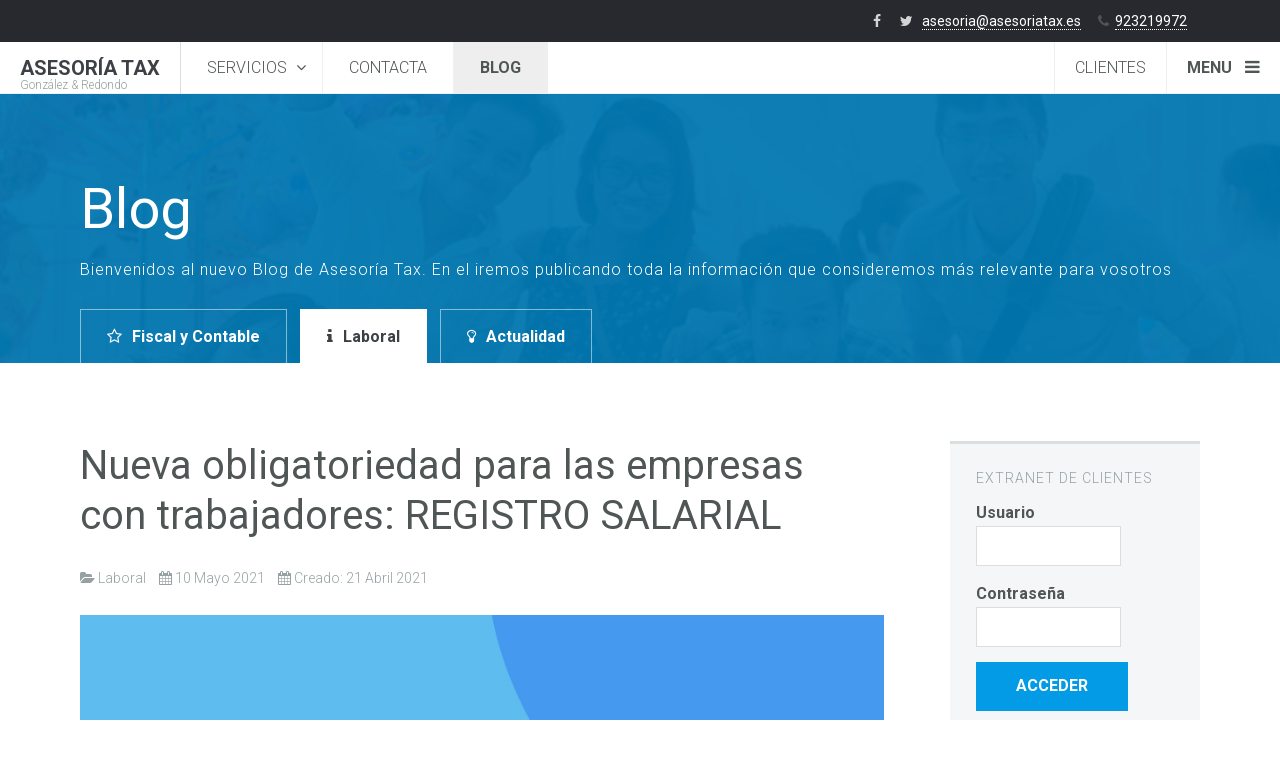

--- FILE ---
content_type: text/html; charset=utf-8
request_url: http://asesoriatax.es/index.php/blog/laboral/282-nueva-obligatoriedad-para-las-empresas-con-trabajadores-registro-salarial
body_size: 40777
content:

<!DOCTYPE html>
<html lang="es-es" dir="ltr"
	  class='com_content view-article itemid-503 j36 mm-hover'>

<head>
		<base href="http://asesoriatax.es/index.php/blog/laboral/282-nueva-obligatoriedad-para-las-empresas-con-trabajadores-registro-salarial" />
	<meta http-equiv="content-type" content="text/html; charset=utf-8" />
	<meta name="keywords" content="Salamanca,Asesoría,Asesorías,Fiscal, Laboral, Contable, Seguros, Jurídica, Administración, autónomos, seguros sociales, contratos de trabajo, impuestos, empresas, nóminas, protección de datos, subvenciones, riesgos laborales, seguros generales" />
	<meta name="og:image" content="http://asesoriatax.es/images/494639-PHEPWR-891.jpg" />
	<meta name="og:title" content="Nueva obligatoriedad para las empresas con trabajadores: REGISTRO SALARIAL" />
	<meta name="og:description" content="Nueva obligatoriedad para las empresas con trabajadores: REGISTRO SALARIAL y PLAN DE IGUALDAD. El  RD 902/2020 desarrolló la obligación para todas la empresas  de realizar el registro salarial a partir del 14 de Abril de 2021, pero hasta la semana pasada el Ministerio de Trabajo no ha publicado ..." />
	<meta name="description" content="Asesoría fiscal, laboral y contable para Empresas y Autónomos, localizada en Salamanca(Castilla y León)" />
	<meta name="generator" content="Joomla! - Open Source Content Management" />
	<title>AsesoriaTax - Nueva obligatoriedad para las empresas con trabajadores: REGISTRO SALARIAL</title>
	<link href="/templates/uber/favicon.ico" rel="shortcut icon" type="image/vnd.microsoft.icon" />
	<link href="http://asesoriatax.es/index.php/component/search/?Itemid=503&amp;catid=95&amp;id=282&amp;format=opensearch" rel="search" title="Buscar AsesoriaTax" type="application/opensearchdescription+xml" />
	<link href="/t3-assets/css/css-e4571-17930.css" rel="stylesheet" type="text/css" />
	<link href="/t3-assets/css/css-2befe-82184.css" rel="stylesheet" type="text/css" />
	<link href="/t3-assets/css/css-ac0ea-82184.css" rel="stylesheet" type="text/css" />
	<link href="/t3-assets/css/css-ea0c4-82180.css" rel="stylesheet" type="text/css" />
	<link href="http://fonts.googleapis.com/css?family=Roboto+Slab:300,400,700" rel="stylesheet" type="text/css" />
	<link href="http://fonts.googleapis.com/css?family=Open+Sans:400,300,600" rel="stylesheet" type="text/css" />
	<link href="/t3-assets/css/css-7df79-65962.css" rel="stylesheet" type="text/css" />
	<script src="/t3-assets/js/js-df9be-97340.js" type="text/javascript"></script>
	<script src="http://code.jquery.com/jquery-latest.min.js" type="text/javascript"></script>
	<script src="/t3-assets/js/js-f4146-97338.js" type="text/javascript"></script>
	<script src="/media/com_acymailing/js/acymailing_module.js?v=481" type="text/javascript" async="async"></script>
	<script src="/t3-assets/js/js-c14be-97340.js" type="text/javascript"></script>
	<script type="text/javascript">
jQuery(window).on('load',  function() {
				new JCaption('img.caption');
			});jQuery(function($){ $(".hasTooltip").tooltip({"html": true,"container": "body"}); });	if(typeof acymailing == 'undefined'){
					var acymailing = Array();
				}
				acymailing['NAMECAPTION'] = 'Nombre';
				acymailing['NAME_MISSING'] = 'Escriba su nombre.';
				acymailing['EMAILCAPTION'] = 'Correo electrónico';
				acymailing['VALID_EMAIL'] = 'Escriba su dirección electrónica.';
				acymailing['ACCEPT_TERMS'] = 'Para poder suscribirse, es necesario que haya leído y acepte los Términos y Condiciones';
				acymailing['CAPTCHA_MISSING'] = 'Por favor ingrese el código de seguridad de la imagen';
				acymailing['NO_LIST_SELECTED'] = 'Por favor seleccione la lista a la que desea suscribirse';
		
	</script>

	
<!-- META FOR IOS & HANDHELD -->
	<meta name="viewport" content="width=device-width, initial-scale=1.0, maximum-scale=1.0, user-scalable=no"/>
	<style type="text/stylesheet">
		@-webkit-viewport   { width: device-width; }
		@-moz-viewport      { width: device-width; }
		@-ms-viewport       { width: device-width; }
		@-o-viewport        { width: device-width; }
		@viewport           { width: device-width; }
	</style>
	<script type="text/javascript">
		//<![CDATA[
		if (navigator.userAgent.match(/IEMobile\/10\.0/)) {
			var msViewportStyle = document.createElement("style");
			msViewportStyle.appendChild(
				document.createTextNode("@-ms-viewport{width:auto!important}")
			);
			document.getElementsByTagName("head")[0].appendChild(msViewportStyle);
		}
		//]]>
	</script>
<meta name="HandheldFriendly" content="true"/>
<meta name="apple-mobile-web-app-capable" content="YES"/>
<!-- //META FOR IOS & HANDHELD -->



<!-- GOOGLE FONTS-->
<link href='http://fonts.googleapis.com/css?family=Roboto:400,300,400italic,700,700italic' rel='stylesheet' type='text/css'>
<!--// GOOGLE FONTS -->


<!-- Le HTML5 shim and media query for IE8 support -->
<!--[if lt IE 9]>
<script src="//html5shim.googlecode.com/svn/trunk/html5.js"></script>
<script type="text/javascript" src="/plugins/system/t3/base-bs3/js/respond.min.js"></script>
<![endif]-->

<!-- You can add Google Analytics here or use T3 Injection feature -->
<script>
  (function(i,s,o,g,r,a,m){i['GoogleAnalyticsObject']=r;i[r]=i[r]||function(){
  (i[r].q=i[r].q||[]).push(arguments)},i[r].l=1*new Date();a=s.createElement(o),
  m=s.getElementsByTagName(o)[0];a.async=1;a.src=g;m.parentNode.insertBefore(a,m)
  })(window,document,'script','https://www.google-analytics.com/analytics.js','ga');

  ga('create', 'UA-99140213-1', 'auto');
  ga('send', 'pageview');

</script>
</head>

<body>

<div class="t3-wrapper"> <!-- Need this wrapper for off-canvas menu. Remove if you don't use of-canvas -->

  
<!-- HEADER -->


<!-- BAR -->
<div class="section-inner ">
    <div id="uber-bar-530" class="uber-bar bar-1 dark-color  ">
  	<div class="container">
  		<div class="row">  			<div class="col-xs-12 col-sm-8">
  				<div class="bar-left pull-left">
  						
  				</div>
  			</div>
  			
  			<div class="col-xs-12 col-sm-4 pull-right">		
  							
  				<div class="bar-right">				
  					
<div class="section-inner ">
	    
  <div id="uber-contact-531" class="uber-contact-info style-2  no-background  full-width ">
  	    
      	<div class="info top-left">
  		<dl class="info-list">
  		    		  
  		    		  
  			<dt>
  				<i class="fa fa-e-mail"></i>  				  			</dt>
  		
  	  	  	    <dd> <a href="mailto:asesoria@asesoriatax.es">asesoria@asesoriatax.es</a> </dd>
  	  	  	  	
  			  		  
  			<dt>
  				<i class="fa fa-phone"></i>  				  			</dt>
  		
  	  	  	    <dd><a href="tel:+34923219972">923219972</a></dd>
  	  	  	  	
  			  			
  		</dl>
  	</div>
      </div>
</div>

<script>
(function ($) {
	$(document).ready(function(){
	
		if($('#uber-contact-531').length > 0) {
			var heightContact = $('#uber-contact-531 .info-bg').outerHeight(),
					infoContact   = $('#uber-contact-531 .info').outerHeight();
					
			if(infoContact > (heightContact - 80)) {
				$('#uber-contact-531 .info.top-left').css({ 
					'top': '20px',
					'left': '20px'
				});
				
				$('#uber-contact-531 .info.bottom-left').css({ 
					'bottom': '20px',
					'left': '20px'
				});
				
				$('#uber-contact-531 .info.top-right').css({ 
					'top': '20px',
					'right': '20px'
				});
				
				$('#uber-contact-531 .info.bottom-right').css({ 
					'bottom': '20px',
					'right': '20px'
				});
			} else {
				$('#uber-contact-531 .info.top-left').css({ 
					'top': '80px',
					'left': '80px'
				});
				
				$('#uber-contact-531 .info.bottom-left').css({ 
					'bottom': '80px',
					'left': '80px'
				});
				
				$('#uber-contact-531 .info.top-right').css({ 
					'top': '80px',
					'right': '80px'
				});
				
				$('#uber-contact-531 .info.bottom-right').css({ 
					'bottom': '80px',
					'right': '80px'
				});
			}
			
			$(window).resize(function(){
				var heightContact = $('#uber-contact-531 .info-bg').outerHeight(),
						infoContact   = $('#uber-contact-531 .info').outerHeight();
						
				if(infoContact > (heightContact - 80)) {
				$('#uber-contact-531 .info.top-left').css({ 
					'top': '20px',
					'left': '20px'
				});
				
				$('#uber-contact-531 .info.bottom-left').css({ 
					'bottom': '20px',
					'left': '20px'
				});
				
				$('#uber-contact-531 .info.top-right').css({ 
					'top': '20px',
					'right': '20px'
				});
				
				$('#uber-contact-531 .info.bottom-right').css({ 
					'bottom': '20px',
					'right': '20px'
				});
			} else {
				$('#uber-contact-531 .info.top-left').css({ 
					'top': '80px',
					'left': '80px'
				});
				
				$('#uber-contact-531 .info.bottom-left').css({ 
					'bottom': '80px',
					'left': '80px'
				});
				
				$('#uber-contact-531 .info.top-right').css({ 
					'top': '80px',
					'right': '80px'
				});
				
				$('#uber-contact-531 .info.bottom-right').css({ 
					'bottom': '80px',
					'right': '80px'
				});
			}
			});
		}
			
	});
})(jQuery);
</script>  				</div>
  				  				
  				  				<div class="uber-social pull-right">
  					<div class="addthis_toolbox">
  						  							<a class="addthis_button_facebook_follow" addthis:userid="Asesoriatax"><i class="fa fa-facebook"></i></a>
  						  						
  						  						<a class="addthis_button_twitter_follow" addthis:userid="asesoriatax"><i class="fa fa-twitter"></i></a>
  						  						
  						  						
  						  						
  						  					</div>
  					<script type="text/javascript" src="//s7.addthis.com/js/300/addthis_widget.js#pubid=ra-52c4eb2a034cad83"></script>
  					<!-- AddThis Follow END -->
  				</div>
  					
  			</div>
  		</div>
  	</div>  	  </div>
</div>
<!-- //BAR -->

<script>
(function ($) {
	$(document).ready(function(){
		$('#uber-bar-530 .btn-close').on('click', function () {
			if($('#uber-bar-530').hasClass('bar-open')) {
				$('#uber-bar-530').removeClass('bar-open').addClass('bar-close');
				$('#hspace-530').removeClass('hspace-open').addClass('hspace-close');
				$(document.body).removeClass('affixbar-show');
			} else {
				$('#uber-bar-530').removeClass('bar-close').addClass('bar-open');
				$('#hspace-530').removeClass('hspace-close').addClass('hspace-open');
			}
			return false;
		});
	});
})(jQuery);
</script><!-- HEADER -->
<header id ="uber-header-428" class="wrap uber-header header-1 light-color">
		<div class="row">
		<!-- LOGO -->
		<div class="col-xs-6 col-sm-2 logo">
						<div class="logo-text">
				<a href="/index.php" title="Asesoría TAX">
															<span>Asesoría TAX</span>
				</a>
				<small class="site-slogan">González & Redondo</small>
			</div>
					</div>
		<!-- //LOGO -->

		
<!-- MAIN NAVIGATION -->
<nav class="navbar navbar-default t3-mainnav">
		<!-- Brand and toggle get grouped for better mobile display -->
		<div class="navbar-header">
					</div>

		
		<div class="t3-navbar navbar-collapse collapse">
			<div  class="t3-megamenu"  data-responsive="true">
<ul itemscope itemtype="http://www.schema.org/SiteNavigationElement" class="nav navbar-nav level0">
<li itemprop='name' class="dropdown mega" data-id="786" data-level="1">
<a itemprop='url' class=" dropdown-toggle" href="/index.php/servicios"   data-target="#" data-toggle="dropdown">Servicios <em class="caret"></em></a>

<div class="nav-child dropdown-menu mega-dropdown-menu"  ><div class="mega-dropdown-inner">
<div class="row">
<div class="col-xs-12 mega-col-nav" data-width="12"><div class="mega-inner">
<ul itemscope itemtype="http://www.schema.org/SiteNavigationElement" class="mega-nav level1">
<li itemprop='name'  data-id="787" data-level="2">
<a itemprop='url' class="" href="/index.php/servicios/asesoramiento-fiscal"   data-target="#">Asesoramiento Fiscal </a>

</li>
<li itemprop='name'  data-id="788" data-level="2">
<a itemprop='url' class="" href="/index.php/servicios/asesoramiento-laboral"   data-target="#">Asesoramiento Laboral </a>

</li>
<li itemprop='name'  data-id="789" data-level="2">
<a itemprop='url' class="" href="/index.php/servicios/asesoramiento-contable"   data-target="#">Asesoramiento Contable </a>

</li>
<li itemprop='name'  data-id="790" data-level="2">
<a itemprop='url' class="" href="/index.php/servicios/asesoria-juridica"   data-target="#">Asesoría Jurídica  </a>

</li>
<li itemprop='name'  data-id="791" data-level="2">
<a itemprop='url' class="" href="/index.php/servicios/mercantil"   data-target="#">Mercantil </a>

</li>
<li itemprop='name'  data-id="792" data-level="2">
<a itemprop='url' class="" href="/index.php/servicios/business-angel"   data-target="#">Business Angel </a>

</li>
</ul>
</div></div>
</div>
</div></div>
</li>
<li itemprop='name'  data-id="798" data-level="1">
<a itemprop='url' class="" href="/index.php/contacto"   data-target="#">Contacta</a>

</li>
<li itemprop='name' class="active" data-id="490" data-level="1" data-hidesub="1">
<a itemprop='url' class="" href="/index.php/blog"   data-target="#">Blog </a>

</li>
</ul>
</div>

		</div>
</nav>
<!-- //MAIN NAVIGATION -->


					<div class="site-navigation-right pull-right col-xs-5 col-md-3">
									
<button class="btn btn-primary off-canvas-toggle " type="button" data-pos="right" data-nav="#t3-off-canvas" data-effect="off-canvas-effect-4">
  <span>Menu</span> <i class="fa fa-bars"></i>
</button>

<!-- OFF-CANVAS SIDEBAR -->
<div id="t3-off-canvas" class="t3-off-canvas ">

  <div class="t3-off-canvas-header">
      
          <!-- HEAD SEARCH -->
      <div class="head-search ">
        <div class="search">
	<form action="/index.php/blog/laboral" method="post" class="form-inline form-search">
		<label for="mod-search-searchword" class="element-invisible">Buscar...</label> <input name="searchword" id="mod-search-searchword" maxlength="200"  class="form-control search-query" type="search" size="20" placeholder="Buscar..." />		<input type="hidden" name="task" value="search" />
		<input type="hidden" name="option" value="com_search" />
		<input type="hidden" name="Itemid" value="668" />
	</form>
</div>

      </div>
      <!-- //HEAD SEARCH -->
            
    <button type="button" class="close" data-dismiss="modal" aria-hidden="true">&times;</button>
  </div>

  <div class="t3-off-canvas-body">
    <div class="t3-module module " id="Mod534"><div class="module-inner"><h3 class="module-title "><span>Menu Servicios</span></h3><div class="module-ct"><ul class="nav  nav-pills nav-stacked ">
<li class="item-785">	<a href="/index.php/servicios/asesoramiento-fiscal" >Asesoramiento Fiscal</a></li><li class="item-784">	<a href="/index.php/servicios/asesoramiento-laboral" >Asesoramiento Laboral</a></li><li class="item-793">	<a href="/index.php/servicios/asesoramiento-contable" >Asesoramiento Contable</a></li><li class="item-794">	<a href="/index.php/servicios/asesoria-juridica" >Asesoría Jurídica </a></li><li class="item-795">	<a href="/index.php/servicios/mercantil" >Mercantil</a></li><li class="item-796">	<a href="/index.php/servicios/business-angel" >Business Angel</a></li></ul>
</div></div></div><div class="t3-module module " id="Mod547"><div class="module-inner"><h3 class="module-title "><span>Menu Contacto</span></h3><div class="module-ct"><ul class="nav  nav-pills nav-stacked ">
<li class="item-800">	<a href="/index.php/contacto" >Contacto</a></li></ul>
</div></div></div><div class="t3-module module " id="Mod546"><div class="module-inner"><h3 class="module-title "><span>Menu Blog</span></h3><div class="module-ct"><ul class="nav  nav-pills nav-stacked ">
<li class="item-528">	<a href="/index.php/blog/blog" >Fiscal y Contable</a></li><li class="item-783 active">	<a class="menu-news" href="/index.php/blog/laboral" >Laboral</a></li><li class="item-530">	<a class="menu-tutorials" href="/index.php/blog/actualidad" >Actualidad</a></li></ul>
</div></div></div><div class="t3-module module " id="Mod543"><div class="module-inner"><div class="module-ct">

<div class="custom"  >
	<div class="module-inner">
<h3 class="module-title ">Extranet de Clientes</h3>
<form action="https://eplanv3.sudespacho.net/tax/login/process" method="post" name="form"><label for="usrname">Usuario<br /> <input id="usrname" name="usrname" size="13" type="text" /> </label><br /> <label style="margin-top: 10px;" for="pass">Contraseña<br /> <input id="pass" name="pass" size="13" type="password" /> </label><br /> <input class="btn btn-primary" style="font-weight: bold; margin-top: 10px;" name="SUBMIT" type="submit" value="Acceder" /></form></div></div>
</div></div></div>

		  </div>

</div>
<!-- //OFF-CANVAS SIDEBAR -->

				
									<!-- RIGHT MENU -->
					<div class="right-menu">
						<ul class="nav  nav-pills nav-stacked ">
<li class="item-799"><a href="/index.php/extranet-de-clientes" >Clientes</a></li></ul>
					</div>
					<!-- //RIGHT MENU -->
				
							</div>
		
	</div>
	</header>
<!-- //HEADER -->

	

<script>
(function ($) {
	$(document).ready(function(){
		$('#uber-header-428').affix({
        offset: {
		      top: $('#uber-header-428').offset().top
		    }
    });
	});
})(jQuery);
</script>

<!-- //HEADER -->


  
	<div class="wrap masthead ">
		<div class="container">
			
<div class="masthead-bg"  style="background-image: url('/images/joomlart/business/blog.jpg')" ></div>
<div class="jamasshead" >
   <h3 class="jamasshead-title">Blog</h3>
	<div class="jamasshead-description">Bienvenidos al nuevo Blog de Asesoría Tax. En el iremos publicando toda la información que consideremos más relevante para vosotros</div>
</div>	<ul class="nav  nav-pills nav-stacked ">
<li class="item-528">	<a href="/index.php/blog/blog" >Fiscal y Contable</a></li><li class="item-783 active">	<a class="menu-news" href="/index.php/blog/laboral" >Laboral</a></li><li class="item-530">	<a class="menu-tutorials" href="/index.php/blog/actualidad" >Actualidad</a></li></ul>

		</div>
	</div>


  


  
<div id="t3-mainbody" class="container t3-mainbody">
	<div class="row">

		<!-- MAIN CONTENT -->
		<div id="t3-content" class="t3-content col-xs-12 col-sm-8 col-md-9">
						

<div class="item-page clearfix">


<!-- Article -->
<article itemscope itemtype="http://schema.org/Article">
	<meta itemprop="inLanguage" content="es-ES" />

	
<header class="article-header clearfix">
	<h1 class="article-title" itemprop="headline">
					Nueva obligatoriedad para las empresas con trabajadores: REGISTRO SALARIAL			<meta itemprop="url" content="http://asesoriatax.es/index.php/blog/laboral/282-nueva-obligatoriedad-para-las-empresas-con-trabajadores-registro-salarial" />
			</h1>

			</header>

<!-- Aside -->
<aside class="article-aside clearfix">
    	<dl class="article-info  muted">

		
			<dt class="article-info-term">
													Detalles							</dt>

			
			
										<dd class="category-name hasTooltip" title="Categoría: ">
				<i class="fa fa-folder-open"></i>
									<a href="/index.php/blog/laboral" ><span itemprop="genre">Laboral</span></a>							</dd>			
										<dd class="published hasTooltip" title="Publicado: ">
				<i class="fa fa-calendar"></i>
				<time datetime="2021-05-10T11:49:23+02:00" itemprop="datePublished">
					10 Mayo 2021          <meta  itemprop="datePublished" content="2021-05-10T11:49:23+02:00" />
          <meta  itemprop="dateModified" content="2021-05-10T11:49:23+02:00" />
				</time>
			</dd>
					
												<dd class="create">
					<i class="fa fa-calendar"></i>
					<time datetime="2021-04-21T11:49:00+02:00" itemprop="dateCreated">
						Creado: 21 Abril 2021					</time>
			</dd>			
			
						</dl>
    
  </aside>  
<!-- //Aside -->






	

	
	<div class="pull-left item-image article-image article-image-full">
    <span itemprop="image" itemscope itemtype="https://schema.org/ImageObject">
      <img src="/images/494639-PHEPWR-891.jpg"
        alt="" itemprop="url" />
      <meta itemprop="height" content="auto" />
      <meta itemprop="width" content="auto" />
    </span>
	</div>


	
	<section class="article-content clearfix" itemprop="articleBody">
		<p style="margin: 10px 0px; padding: 0px; text-size-adjust: 100%; color: #202020; font-family: Helvetica; font-size: 16px; line-height: 24px;"><span style="color: #202020; font-family: Helvetica;"><span style="font-size: 16px;">Nueva obligatoriedad para las empresas con trabajadores: <strong>REGISTRO SALARIAL y PLAN DE IGUALDAD.</strong></span></span></p>
 
<p style="margin: 10px 0px; padding: 0px; text-size-adjust: 100%; color: #202020; font-family: Helvetica; font-size: 16px; line-height: 24px;">El  RD 902/2020 desarrolló <strong>la obligación para todas la empresas  </strong>de realizar el registro salarial <strong>a partir del</strong> <strong>14 de Abril de 2021, pero hasta la semana pasada el Ministerio de Trabajo no ha publicado la herramienta para confeccionar dicha obligatoriedad. </strong><br /><br />Repasamos las recientes novedades sobre el registro salarial y qué plazos tiene tu empresa para adaptarse:<br /> <br />El RD 6/2019 modificó el Artículo 28.2 del Estatuto de los Trabajadores para incluir una nueva obligación para las empresas: el registro salarial.<br /><br />El nuevo RD especifica más detalles sobre cómo debe llevarse a cabo esta obligación.<br /><br />El registro retributivo es un documento donde deberá recogerse toda la <strong>información salarial de la empresa, de forma detallada, que muestre de forma separada las retribuciones de hombres y mujeres</strong> de la plantilla.<br /><br />El fin de este registro es garantizar la transparencia de las retribuciones y facilitar un acceso a esta información, <strong>independiente del tamaño de la empresa.</strong><br /><br />En el registro retributivo se deberá incluir toda la información sobre los salarios, incluyendo personal directivo y altos cargos.<br />Los datos a incluir serán los siguientes datos desagregados por sexo:</p>
<ul style="color: #202020; font-family: Helvetica; font-size: 16px;">
<li style="text-size-adjust: 100%;">Salario total anual y brecha de género de este concepto.</li>
<li style="text-size-adjust: 100%;">Salario base anual y brecha de género de este concepto.</li>
<li style="text-size-adjust: 100%;">Complementos salariales anuales y brecha de género de este concepto.</li>
<li style="text-size-adjust: 100%;">Percepciones extrasalariales y brecha de género de este concepto.</li>
<li style="text-size-adjust: 100%;">Percepciones anuales por horas extraordinarias y por horas complementarias y brecha de género de este concepto.</li>
</ul>
<p style="margin: 10px 0px; padding: 0px; text-size-adjust: 100%; color: #202020; font-family: Helvetica; font-size: 16px; line-height: 24px;">Se considera “ brecha salarial” cuando  existe una diferencia desfavorable entre géneros dentro de una empresa, es decir cuando hay más de un 25% de distancia entre la retribución media de un género sobre otro.<br /><br />Cada uno de ellos deberá desglosarse por categoría profesional, grupo profesional y puesto de trabajo, sexo y naturaleza de la retribución, incluyendo salario base, complementos y percepciones extrasalariales de forma diferenciada.<br />Además, deberá establecerse la media aritmética y la mediana de lo realmente percibido por cada grupo profesional, categoría, puesto etc..<br />Se deberá consultar al representante legal de los trabajadores 10 días antes de elaborar el registro y antes de modificarlo.<br /><br /><br />La Ley establece que el <strong>registro salarial debe hacerse en forma anual.  </strong>Es decir, todas las empresas deberán una vez por año, llevar a adelante un análisis del estado general en lo que se refiere a la retribución por género,  a no ser que existan cambios sustanciales de alguno de los conceptos. Entendemos que a pesar de que la obligatoriedad ha comenzado este año, se tendrá que realizar el registro salarial del primer año cerrado, es decir el ejercicio 2020, pero aún estamos a la espera de que publiquen las preguntas frecuentes con todas las dudas e interpretaciones que esta norma está generando.<br /><br /><br />En empresas con <strong>más de  50 trabajadores</strong>, será obligatorio elaborar un <strong>Plan de Igualdad y Auditoría retributiva.</strong> Esta auditoría debe abarcar a cualquier trabajador de la empresa, desde los que ocupan puestos directivos hasta empleados de menor rango.<br /><br />Los plazos fijados para la elaboración de una Auditoría salarial son los siguientes:<br /><br />- Hasta el <strong>7 de Marzo de 2021</strong> para las empresas que tengan entre <strong>100 y 150 trabajadores.</strong><br />- Hasta el <strong>7 de Marzo de 2022 </strong>para las empresas que tengan entre<strong> 50 y 100 trabajadores.</strong><br /><br /><br />Tanto el <strong>Ministerio de Trabajo mediante una Inspección laboral </strong>o bien, cualquier otro organismo que cuente con esta potestad, podrá tener acceso al registro salarial de una empresa. Del mismo modo, los <strong>trabajadores mediante un representante podrán solicitar y obtener los resultados de tal estudio</strong>. Esto implica únicamente la visualización de los resultados aritméticos de tal estudio y no de los datos base que se utilizaron para tal fin. <strong>Los detalles individuales sobre la percepción salarial de personas particulares serán siempre de carácter privado.</strong><br /><br />En el caso de que no exista representación legal, la información que se facilitará se limitará a las diferencias porcentuales que existiesen en las retribuciones entre hombres y mujeres, que se deberán desglosar según la naturaleza de la retribución y clasificación.<br /><br /> <br />El Art 10 del RD 902/2020 establece que la <strong>ausencia del registro retributivo </strong>podrá dar inicio a acciones administrativas y judiciales y/o aplicación de las<strong> sanciones desde 625 € a los 178.500 €.</strong><br /><br /><br /></p>
<p style="margin: 10px 0px; padding: 0px; text-size-adjust: 100%; line-height: 24px;"> </p><div class="fastsocialshare_container"><div class="fastsocialshare-share-fbl button_count">						<div id="fb-root"></div>
						<script>
						var loadAsyncDeferredFacebook = function() {
							(function(d, s, id) {
							  var js, fjs = d.getElementsByTagName(s)[0];
							  if (d.getElementById(id)) return;
							  js = d.createElement(s); js.id = id;
							  js.src = "//connect.facebook.net/es_ES/sdk.js#xfbml=1&version=v2.5";
							  fjs.parentNode.insertBefore(js, fjs);
							}(document, 'script', 'facebook-jssdk'));
						}

				  		if (window.addEventListener)
							window.addEventListener("load", loadAsyncDeferredFacebook, false);
						else if (window.attachEvent)
							window.attachEvent("onload", loadAsyncDeferredFacebook);
						else
					  		window.onload = loadAsyncDeferredFacebook;
						</script>
				<div class="fb-like"
					data-href="http://asesoriatax.es/index.php/blog/laboral/282-nueva-obligatoriedad-para-las-empresas-con-trabajadores-registro-salarial"
					data-layout="button_count"
                	data-width="100"
					data-action="like"
					data-show-faces="true"
					data-share="false">
				</div></div>						<div class="fastsocialshare-share-fbsh">
    					<a style="text-decoration:none; border-radius: 2px; padding:4px 5px; font-size:11px; font-weight: 600; background-color:#3B5998; color:#FFFFFF !important;" onclick="window.open('http://www.facebook.com/sharer/sharer.php?u=http%3A%2F%2Fasesoriatax.es%2Findex.php%2Fblog%2Flaboral%2F282-nueva-obligatoriedad-para-las-empresas-con-trabajadores-registro-salarial','fbshare','width=480,height=100')" href="javascript:void(0)"><span style="text-decoration:none; font-weight:bold; font-size:14px;margin-right:4px;">f</span>Share</a>
    					
						</div>						<div class="fastsocialshare-share-tw">
						<a href="https://twitter.com/share" class="twitter-share-button"  data-text="Nueva obligatoriedad para las empresas con trabajadores: REGISTRO SALARIAL" data-count="horizontal" data-via="asesoriatax" data-url="http://asesoriatax.es/index.php/blog/laboral/282-nueva-obligatoriedad-para-las-empresas-con-trabajadores-registro-salarial" data-lang="es">Tweet</a>
						</div>
						<script>
							var loadAsyncDeferredTwitter =  function() {
	            						var d = document;
	            						var s = 'script';
	            						var id = 'twitter-wjs';
					            		var js,fjs=d.getElementsByTagName(s)[0],p=/^http:/.test(d.location)?'http':'https';if(!d.getElementById(id)){
						        		js=d.createElement(s);js.id=id;js.src=p+'://platform.twitter.com/widgets.js';fjs.parentNode.insertBefore(js,fjs);}
					        		}
						
							if (window.addEventListener)
								window.addEventListener("load", loadAsyncDeferredTwitter, false);
							else if (window.attachEvent)
								window.attachEvent("onload", loadAsyncDeferredTwitter);
							else
								window.onload = loadAsyncDeferredTwitter;
						</script><div class="fastsocialshare_clearer"></div></div>	</section>
				
  <!-- footer -->
    <!-- //footer -->

			<hr class="divider-vertical" />
<ul class="pager pagenav">
	<li class="previous">
		<a href="/index.php/blog/laboral/285-nueva-prorroga-ertes-hasta-31-de-septiembre-2021" rel="prev">
			<span class="icon-chevron-left"></span> Anterior		</a>
	</li>
	<li class="next">
		<a href="/index.php/blog/laboral/280-prorroga-erte-y-prestacion-para-autonomos-hasta-el-31-de-mayo-de-2021" rel="next">
			Siguiente <span class="icon-chevron-right"></span>		</a>
	</li>
</ul>
	
	
	
</article>
<!-- //Article -->


</div>
		</div>
		<!-- //MAIN CONTENT -->

		<!-- SIDEBAR RIGHT -->
		<div class="t3-sidebar t3-sidebar-right col-xs-12 col-sm-4  col-md-3 ">
			<div class="t3-module module " id="Mod540"><div class="module-inner"><h3 class="module-title "><span>Extranet de Clientes</span></h3><div class="module-ct">

<div class="custom"  >
	<form action="https://tax.sudespacho.net/login/process" method="post" name="form"><label for="usrname">Usuario<br /> <input id="eplanusrname" name="usrname" size="13" type="text" /> </label><br /> <label style="margin-top: 10px;" for="pass">Contraseña<br /> <input id="eplanpass" name="pass" size="13" type="password" /> </label><br /> <input class="btn btn-primary" style="font-weight: bold; margin-top: 10px;" name="SUBMIT" type="submit" value="Acceder" /><input name="auth_token" type="hidden" value="7322336d3210c23b90ddebc39e6b3a6b" /></form></div>
</div></div></div><div class="t3-module module " id="Mod155"><div class="module-inner"><h3 class="module-title "><span>Categorías del Blog</span></h3><div class="module-ct"><ul class="nav  nav-pills nav-stacked ">
<li class="item-528">	<a href="/index.php/blog/blog" >Fiscal y Contable</a></li><li class="item-783 active">	<a class="menu-news" href="/index.php/blog/laboral" >Laboral</a></li><li class="item-530">	<a class="menu-tutorials" href="/index.php/blog/actualidad" >Actualidad</a></li></ul>
</div></div></div><div class="t3-module module " id="Mod101"><div class="module-inner"><h3 class="module-title "><span>Entradas Recientes</span></h3><div class="module-ct"><ul class="latestnews">
	<li itemscope itemtype="https://schema.org/Article">
		<a href="/index.php/blog/blog/286-entrada-en-vigor-ley-antifraude" itemprop="url">
			<span itemprop="name">
				Entrada en vigor Ley Antifraude			</span>
		</a>
	</li>
	<li itemscope itemtype="https://schema.org/Article">
		<a href="/index.php/blog/blog/281-aplazamiento-impuestos-del-primer-trimestre-2021" itemprop="url">
			<span itemprop="name">
				Aplazamiento Impuestos del Primer Trimestre 2021			</span>
		</a>
	</li>
	<li itemscope itemtype="https://schema.org/Article">
		<a href="/index.php/blog/blog/270-plazos-impuestos-primer-trimestre-2020" itemprop="url">
			<span itemprop="name">
				Plazos impuestos Primer Trimestre 2020			</span>
		</a>
	</li>
	<li itemscope itemtype="https://schema.org/Article">
		<a href="/index.php/blog/blog/258-novedades-autonomos-en-2019" itemprop="url">
			<span itemprop="name">
				Novedades Autónomos en 2019			</span>
		</a>
	</li>
	<li itemscope itemtype="https://schema.org/Article">
		<a href="/index.php/blog/blog/256-exencion-en-irpf-de-las-prestaciones-por-maternidad-paternidad" itemprop="url">
			<span itemprop="name">
				Exención en IRPF de las prestaciones por maternidad/ paternidad			</span>
		</a>
	</li>
</ul>
</div></div></div>
		</div>
		<!-- //SIDEBAR RIGHT -->

	</div>
</div> 



  

	
	


  
<!-- FOOTER -->
<!--googleoff: all-->
<div id="ca_banner" 
    style="bottom:0px;
            ">
    <h2 style="
		"> </h2> 
    <p style="
				">¡Atención! Este sitio usa cookies y tecnologías similares. Si no cambia la configuración de su navegador, usted acepta su uso.                </p>
    <div class="accept" style="">Acepto</div>
</div>


<script type="text/javascript">
    jQuery(document).ready(function () { 
	
	function setCookie(c_name,value,exdays)
	{
		var exdate=new Date();
		exdate.setDate(exdate.getDate() + exdays);
		var c_value=escape(value) + ((exdays==null) ? "" : "; expires="+exdate.toUTCString()) + "; path=/";
		document.cookie=c_name + "=" + c_value;
	}
	
	function readCookie(name) {
		var nameEQ = name + "=";
		var ca = document.cookie.split(';');
		for(var i=0;i < ca.length;i++) {
			var c = ca[i];
			while (c.charAt(0)==' ') c = c.substring(1,c.length);
			if (c.indexOf(nameEQ) == 0) return c.substring(nameEQ.length,c.length);
			}
		return null;
	}
    
	var $ca_banner = jQuery('#ca_banner');
    var $ca_infoplus = jQuery('.infoplus.info_modal');
    var $ca_info = jQuery('#ca_info');
    var $ca_info_close = jQuery('.ca_info_close');
    var $ca_infoaccept = jQuery('.accept');
    
	var cookieaccept = readCookie('cookieaccept');
	if(!(cookieaccept == "yes")){
	
		$ca_banner.delay(1000).slideDown('fast'); 
        $ca_infoplus.click(function(){
            $ca_info.fadeIn("fast");
        });
        $ca_info_close.click(function(){
            $ca_info.fadeOut("slow");
        });
        $ca_infoaccept.click(function(){
			setCookie("cookieaccept","yes",365);
            jQuery.post('http://asesoriatax.es/index.php/blog/laboral/282-nueva-obligatoriedad-para-las-empresas-con-trabajadores-registro-salarial', 'set_cookie=1', function(){});
            $ca_banner.slideUp('slow');
            $ca_info.fadeOut("slow");
        });
       } 
    });
</script>
<!--googleon: all-->


<!-- FOOTER -->
<footer class="wrap uber-footer footer-2 dark-color" >
		
		
		
		<div class="uber-spotlight uber-footnav">
		<div class="container">			<div class="row">		
								<div class="col-xs-12 col-sm-6 col-md-3 col-lg-3">
						<div class="t3-module module main-menu " id="Mod529"><div class="module-inner"><h3 class="module-title "><span>Blog</span></h3><div class="module-ct"><ul class="nav  nav-pills nav-stacked ">
<li class="item-528">	<a href="/index.php/blog/blog" >Fiscal y Contable</a></li><li class="item-783 active">	<a class="menu-news" href="/index.php/blog/laboral" >Laboral</a></li><li class="item-530">	<a class="menu-tutorials" href="/index.php/blog/actualidad" >Actualidad</a></li></ul>
</div></div></div>				</div>
								<div class="col-xs-12 col-sm-6 col-md-3 col-lg-3">
						<div class="t3-module module main-menu " id="Mod430"><div class="module-inner"><h3 class="module-title "><span>AsesoriaTax</span></h3><div class="module-ct"><ul class="nav  nav-pills nav-stacked ">
<li class="item-786 parent"><a href="/index.php/servicios" >Servicios</a></li><li class="item-798">	<a href="/index.php/contacto" >Contacta</a></li><li class="item-490 active parent"><a href="/index.php/blog" >Blog</a></li></ul>
</div></div></div>				</div>
								<div class="col-xs-12 col-sm-6 col-md-3 col-lg-3">
						<div class="t3-module module main-menu " id="Mod429"><div class="module-inner"><h3 class="module-title "><span>Empresa</span></h3><div class="module-ct"><ul class="nav  nav-pills nav-stacked ">
<li class="item-496"><a href="/index.php/aviso-legal" >Aviso Legal</a></li><li class="item-498"><a href="/index.php/sobre-nosotros" >Sobre Nosotros</a></li><li class="item-500"><a href="/index.php/politica-de-privacidad" >Política de privacidad</a></li><li class="item-499"><a href="/index.php/contacto" >Contacto</a></li><li class="item-549"><a href="/index.php/buscar" >Buscar</a></li></ul>
</div></div></div>				</div>
								<div class="col-xs-12 col-sm-6 col-md-3 col-lg-3">
						<div class="t3-module module " id="Mod541"><div class="module-inner"><div class="module-ct">

<div class="custom"  >
	<div class="module-inner">
<h3 class="module-title ">Extranet de Clientes</h3>
<form action="https://eplanv3.sudespacho.net/tax/login/process" method="post" name="form"><label for="usrname">Usuario<br /> <input id="usrname" name="usrname" size="13" type="text" /> </label><br /> <label style="margin-top: 10px;" for="pass">Contraseña<br /> <input id="pass" name="pass" size="13" type="password" /> </label><br /> <input class="btn btn-primary" style="font-weight: bold; margin-top: 10px;" name="SUBMIT" type="submit" value="Acceder" /></form></div></div>
</div></div></div>				</div>
								<hr />
			</div>
		</div>	</div>
		
	<section class="uber-footer-inner">
		<div class="container">			<div class="row">
				<div class="col-xs-12 col-md-7">
					<div class="footer-left">
													

<div class="custom"  >
	<p>asesoriatax.es | @ 2025 Todos los derechos reservados<strong id="footer"> </strong></p></div>
							
	
												<div class="uber-social">
							<div class="addthis_toolbox">
																	<a class="addthis_button_facebook_follow" addthis:userid="AsesoriaTax"><i class="fa fa-facebook"></i></a>
																
																<a class="addthis_button_twitter_follow" addthis:userid="asesoriatax"><i class="fa fa-twitter"></i></a>
																
																
																
															</div>
							<script type="text/javascript" src="//s7.addthis.com/js/300/addthis_widget.js#pubid=ra-52c4eb2a034cad83"></script>
							<!-- AddThis Follow END -->
						</div>
							
					</div>
				</div>
				
								<div class="col-xs-12 col-md-5">					
					<div class="footer-right">				
						<div class="acymailing_module" id="acymailing_module_formAcymailing97481">
	<div class="acymailing_fulldiv" id="acymailing_fulldiv_formAcymailing97481"  >
		<form id="formAcymailing97481" action="/index.php/blog/laboral" onsubmit="return submitacymailingform('optin','formAcymailing97481')" method="post" name="formAcymailing97481"  >
		<div class="acymailing_module_form" >
			<div class="acymailing_introtext">Indica tu dirección de correo electrónico y recibirá noticias, y enlaces de interés para la gestión de tu empresa.</div>						<table class="acymailing_form">
				<tr>
												<td class="acyfield_email acy_requiredField">
								<input id="user_email_formAcymailing97481"  onfocus="if(this.value == 'Correo electrónico') this.value = '';" onblur="if(this.value=='') this.value='Correo electrónico';" class="inputbox" type="text" name="user[email]" style="width:100%" value="Correo electrónico" title="Correo electrónico"/>
							</td> 

					
					<td  class="acysubbuttons">
												<input class="button subbutton btn btn-primary btn-sm" type="submit" value="Suscribirse" name="Submit" onclick="try{ return submitacymailingform('optin','formAcymailing97481'); }catch(err){alert('The form could not be submitted '+err);return false;}"/>
											</td>
				</tr>
			</table>
						<input type="hidden" name="ajax" value="0" />
			<input type="hidden" name="acy_source" value="module_183" />
			<input type="hidden" name="ctrl" value="sub"/>
			<input type="hidden" name="task" value="notask"/>
			<input type="hidden" name="redirect" value="http%3A%2F%2Fasesoriatax.es%2Findex.php%2Fblog%2Flaboral%2F282-nueva-obligatoriedad-para-las-empresas-con-trabajadores-registro-salarial"/>
			<input type="hidden" name="redirectunsub" value="http%3A%2F%2Fasesoriatax.es%2Findex.php%2Fblog%2Flaboral%2F282-nueva-obligatoriedad-para-las-empresas-con-trabajadores-registro-salarial"/>
			<input type="hidden" name="option" value="com_acymailing"/>
						<input type="hidden" name="hiddenlists" value="2,3,1"/>
			<input type="hidden" name="acyformname" value="formAcymailing97481" />
									</div>
		</form>
	</div>
	</div>
					</div>
				</div>
								
			</div>
		</div>	</section>

</footer>
<!-- //FOOTER -->
<!-- //FOOTER -->


</div>

</body>

</html>

--- FILE ---
content_type: text/plain
request_url: https://www.google-analytics.com/j/collect?v=1&_v=j102&a=662464897&t=pageview&_s=1&dl=http%3A%2F%2Fasesoriatax.es%2Findex.php%2Fblog%2Flaboral%2F282-nueva-obligatoriedad-para-las-empresas-con-trabajadores-registro-salarial&ul=en-us%40posix&dt=AsesoriaTax%20-%20Nueva%20obligatoriedad%20para%20las%20empresas%20con%20trabajadores%3A%20REGISTRO%20SALARIAL&sr=1280x720&vp=1280x720&_u=IEBAAEABAAAAACAAI~&jid=2084914327&gjid=591148528&cid=2135590616.1768914659&tid=UA-99140213-1&_gid=417800341.1768914659&_r=1&_slc=1&z=1149963673
body_size: -450
content:
2,cG-JL553JLJ55

--- FILE ---
content_type: application/javascript
request_url: http://asesoriatax.es/t3-assets/js/js-f4146-97338.js
body_size: 160
content:


/*===============================
/templates/uber/acm/footer/js/script.js
================================================================================*/;


--- FILE ---
content_type: application/javascript
request_url: http://asesoriatax.es/t3-assets/js/js-c14be-97340.js
body_size: 9725
content:


/*===============================
/templates/uber/acm/bar/js/script.js
================================================================================*/;



/*===============================
/templates/uber/acm/header/js/script.js
================================================================================*/;
+function($){'use strict';var Affix=function(element,options){this.options=$.extend({},Affix.DEFAULTS,options)
this.$target=$(this.options.target).on('scroll.bs.affix.data-api',$.proxy(this.checkPosition,this)).on('click.bs.affix.data-api',$.proxy(this.checkPositionWithEventLoop,this))
this.$element=$(element)
this.affixed=this.unpin=this.pinnedOffset=null
this.checkPosition()}
Affix.VERSION='3.2.0'
Affix.RESET='affix affix-top affix-bottom'
Affix.DEFAULTS={offset:0,target:window}
Affix.prototype.getPinnedOffset=function(){if(this.pinnedOffset)return this.pinnedOffset
this.$element.removeClass(Affix.RESET).addClass('affix')
var scrollTop=this.$target.scrollTop()
var position=this.$element.offset()
return(this.pinnedOffset=position.top-scrollTop)}
Affix.prototype.checkPositionWithEventLoop=function(){setTimeout($.proxy(this.checkPosition,this),1)}
Affix.prototype.checkPosition=function(){if(!this.$element.is(':visible'))return
var scrollHeight=$(document).height()
var scrollTop=this.$target.scrollTop()
var position=this.$element.offset()
var offset=this.options.offset
var offsetTop=offset.top
var offsetBottom=offset.bottom
if(typeof offset!='object')offsetBottom=offsetTop=offset
if(typeof offsetTop=='function')offsetTop=offset.top(this.$element)
if(typeof offsetBottom=='function')offsetBottom=offset.bottom(this.$element)
var affix=this.unpin!=null&&(scrollTop+this.unpin<=position.top)?false:offsetBottom!=null&&(position.top+this.$element.height()>=scrollHeight-offsetBottom)?'bottom':offsetTop!=null&&(scrollTop<=offsetTop)?'top':false
if(this.affixed===affix)return
if(this.unpin!=null)this.$element.css('top','')
var affixType='affix'+(affix?'-'+affix:'')
var e=$.Event(affixType+'.bs.affix')
this.$element.trigger(e)
if(e.isDefaultPrevented())return
this.affixed=affix
this.unpin=affix=='bottom'?this.getPinnedOffset():null
this.$element.removeClass(Affix.RESET).addClass(affixType).trigger($.Event(affixType.replace('affix','affixed')))
if(affix=='bottom'){this.$element.offset({top:scrollHeight-this.$element.height()-offsetBottom})}}
function Plugin(option){return this.each(function(){var $this=$(this)
var data=$this.data('bs.affix')
var options=typeof option=='object'&&option
if(!data)$this.data('bs.affix',(data=new Affix(this,options)))
if(typeof option=='string')data[option]()})}
var old=$.fn.affix
$.fn.affix=Plugin
$.fn.affix.Constructor=Affix
$.fn.affix.noConflict=function(){$.fn.affix=old
return this}
$(window).on('load',function(){$('[data-spy="affix"]').each(function(){var $spy=$(this)
var data=$spy.data()
data.offset=data.offset||{}
if(data.offsetBottom)data.offset.bottom=data.offsetBottom
if(data.offsetTop)data.offset.top=data.offsetTop
Plugin.call($spy,data)})})}(jQuery);


/*===============================
/media/system/js/html5fallback.js
================================================================================*/;
(function(e,t,n){typeof Object.create!="function"&&(Object.create=function(e){function t(){}return t.prototype=e,new t});var r={init:function(n,r){var i=this;i.elem=r,i.$elem=e(r),r.H5Form=i,i.options=e.extend({},e.fn.h5f.options,n),i.field=t.createElement("input"),i.checkSupport(i),r.nodeName.toLowerCase()==="form"&&i.bindWithForm(i.elem,i.$elem)},bindWithForm:function(e,t){var r=this,i=!!t.attr("novalidate"),s=e.elements,o=s.length;r.options.formValidationEvent==="onSubmit"&&t.on("submit",function(e){i=!!t.attr("novalidate");var s=this.H5Form.donotValidate!=n?this.H5Form.donotValidate:!1;!s&&!i&&!r.validateForm(r)?(e.preventDefault(),this.donotValidate=!1):t.find(":input").each(function(){r.placeholder(r,this,"submit")})}),t.on("focusout focusin",function(e){r.placeholder(r,e.target,e.type)}),t.on("focusout change",r.validateField),t.find("fieldset").on("change",function(){r.validateField(this)}),r.browser.isFormnovalidateNative||t.find(":submit[formnovalidate]").on("click",function(){r.donotValidate=!0});while(o--){var u=s[o];r.polyfill(u),r.autofocus(r,u)}},polyfill:function(e){if(e.nodeName.toLowerCase()==="form")return!0;var t=e.form.H5Form;t.placeholder(t,e),t.numberType(t,e)},checkSupport:function(e){e.browser={},e.browser.isRequiredNative="required"in e.field,e.browser.isPatternNative="pattern"in e.field,e.browser.isPlaceholderNative="placeholder"in e.field,e.browser.isAutofocusNative="autofocus"in e.field,e.browser.isFormnovalidateNative="formnovalidate"in e.field,e.field.setAttribute("type","email"),e.browser.isEmailNative=e.field.type=="email",e.field.setAttribute("type","url"),e.browser.isUrlNative=e.field.type=="url",e.field.setAttribute("type","number"),e.browser.isNumberNative=e.field.type=="number",e.field.setAttribute("type","range"),e.browser.isRangeNative=e.field.type=="range"},validateForm:function(){var e=this,t=e.elem,n=t.elements,r=n.length,i=!0;t.isValid=!0;for(var s=0;s<r;s++){var o=n[s];o.isRequired=!!o.required,o.isDisabled=!!o.disabled,o.isDisabled||(i=e.validateField(o),t.isValid&&!i&&e.setFocusOn(o),t.isValid=i&&t.isValid)}return e.options.doRenderMessage&&e.renderErrorMessages(e,t),t.isValid},validateField:function(t){var r=t.target||t;if(r.form===n)return null;var i=r.form.H5Form,s=e(r),o=!1,u=!!e(r).attr("required"),a=!!s.attr("disabled");r.isDisabled||(o=!i.browser.isRequiredNative&&u&&i.isValueMissing(i,r),isPatternMismatched=!i.browser.isPatternNative&&i.matchPattern(i,r)),r.validityState={valueMissing:o,patterMismatch:isPatternMismatched,valid:r.isDisabled||!o&&!isPatternMismatched},i.browser.isRequiredNative||(r.validityState.valueMissing?s.addClass(i.options.requiredClass):s.removeClass(i.options.requiredClass)),i.browser.isPatternNative||(r.validityState.patterMismatch?s.addClass(i.options.patternClass):s.removeClass(i.options.patternClass));if(!r.validityState.valid){s.addClass(i.options.invalidClass);var f=i.findLabel(s);f.addClass(i.options.invalidClass)}else{s.removeClass(i.options.invalidClass);var f=i.findLabel(s);f.removeClass(i.options.invalidClass)}return r.validityState.valid},isValueMissing:function(r,i){var s=e(i),o=/^(input|textarea|select)$/i,u=/^submit$/i,a=s.val(),f=i.type!==n?i.type:i.tagName.toLowerCase(),l=/^(checkbox|radio|fieldset)$/i;if(!l.test(f)&&!u.test(f)){if(a==="")return!0;if(!r.browser.isPlaceholderNative&&s.hasClass(r.options.placeholderClass))return!0}else if(l.test(f)){if(f==="checkbox")return!s.is(":checked");var c;f==="fieldset"?c=s.find("input"):c=t.getElementsByName(i.name);for(var h=0;h<c.length;h++)if(e(c[h]).is(":checked"))return!1;return!0}return!1},matchPattern:function(t,r){var i=e(r),s=!t.browser.isPlaceholderNative&&i.attr("placeholder")&&i.hasClass(t.options.placeholderClass)?"":i.attr("value"),o=i.attr("pattern"),u=i.attr("type");if(s!=="")if(u==="email"){var a=!0;if(i.attr("multiple")===n)return!t.options.emailPatt.test(s);s=s.split(t.options.mutipleDelimiter);for(var f=0;f<s.length;f++){a=t.options.emailPatt.test(s[f].replace(/[ ]*/g,""));if(!a)return!0}}else{if(u==="url")return!t.options.urlPatt.test(s);if(u==="text"&&o!==n)return usrPatt=new RegExp("^(?:"+o+")$"),!usrPatt.test(s)}return!1},placeholder:function(t,r,i){var s=e(r),o={placeholder:s.attr("placeholder")},u=/^(focusin|submit)$/i,a=/^(input|textarea)$/i,f=/^password$/i,l=t.browser.isPlaceholderNative;!l&&a.test(r.nodeName)&&!f.test(r.type)&&o.placeholder!==n&&(r.value===""&&!u.test(i)?(r.value=o.placeholder,s.addClass(t.options.placeholderClass)):r.value===o.placeholder&&u.test(i)&&(r.value="",s.removeClass(t.options.placeholderClass)))},numberType:function(t,n){var r=e(n);node=/^input$/i,type=r.attr("type");if(node.test(n.nodeName)&&(type=="number"&&!t.browser.isNumberNative||type=="range"&&!t.browser.isRangeNative)){var i=parseInt(r.attr("min")),s=parseInt(r.attr("max")),o=parseInt(r.attr("step")),u=parseInt(r.attr("value")),a=r.prop("attributes"),f=e("<select>"),l;i=isNaN(i)?-100:i;for(var c=i;c<=s;c+=o)l=e("<option>").attr("value",c).text(c),(u==c||u>c&&u<c+o)&&l.attr("selected",""),f.append(l);e.each(a,function(){f.attr(this.name,this.value)}),r.replaceWith(f)}},autofocus:function(n,r){var i=e(r),s=!!i.attr("autofocus"),o=/^(input|textarea|select|fieldset)$/i,u=/^submit$/i,a=n.browser.isAutofocusNative;!a&&o.test(r.nodeName)&&!u.test(r.type)&&s&&e(t).ready(function(){n.setFocusOn(r)})},findLabel:function(t){var n=e('label[for="'+t.attr("id")+'"]');if(n.length<=0){var r=t.parent(),i=r.get(0).tagName.toLowerCase();i=="label"&&(n=r)}return n},setFocusOn:function(t){t.tagName.toLowerCase()==="fieldset"?e(t).find(":first").focus():e(t).focus()},renderErrorMessages:function(t,n){var r=n.elements,i=r.length,s={};s.errors=new Array;while(i--){var o=e(r[i]),u=t.findLabel(o);o.hasClass(t.options.requiredClass)&&(s.errors[i]=u.text().replace("*","")+t.options.requiredMessage),o.hasClass(t.options.patternClass)&&(s.errors[i]=u.text().replace("*","")+t.options.patternMessage)}s.errors.length>0&&Joomla.renderMessages(s)}};e.fn.h5f=function(e){return this.each(function(){var t=Object.create(r);t.init(e,this)})},e.fn.h5f.options={invalidClass:"invalid",requiredClass:"required",requiredMessage:" is required.",placeholderClass:"placeholder",patternClass:"pattern",patternMessage:" doesn't match pattern.",doRenderMessage:!1,formValidationEvent:"onSubmit",emailPatt:/^[a-zA-Z0-9.!#$%&‚Äô*+/=?^_`{|}~-]+@[a-zA-Z0-9-]+(?:\.[a-zA-Z0-9-]+)*$/,urlPatt:/[a-z][\-\.+a-z]*:\/\//i},e(function(){e("form").h5f({doRenderMessage:!0,requiredClass:"musthavevalue"})})})(jQuery,document);